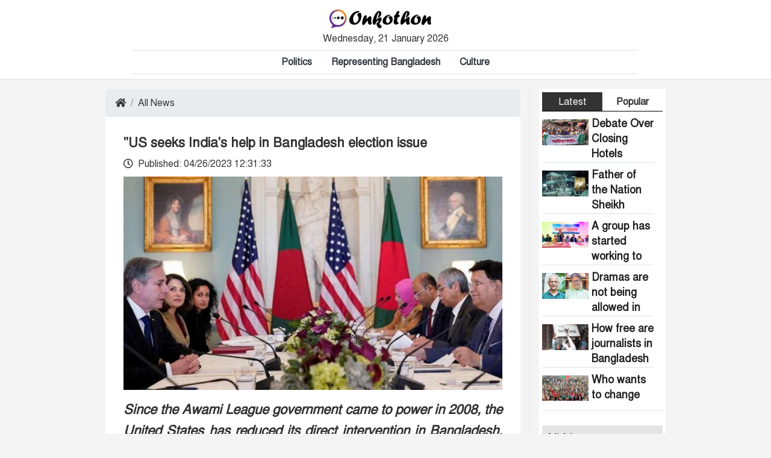

--- FILE ---
content_type: text/html; charset=utf-8
request_url: https://www.onukothon.com/article/all-news/21
body_size: 5433
content:

<!DOCTYPE html>
<html lang="en">
<head>
    <!-- Global site tag (gtag.js) - Google Analytics -->
<script async src="https://www.googletagmanager.com/gtag/js?id=G-D0Y2G7W18H"></script>
<script>
  window.dataLayer = window.dataLayer || [];
  function gtag(){dataLayer.push(arguments);}
  gtag('js', new Date());

  gtag('config', 'G-D0Y2G7W18H');
</script>
    <meta charset="utf-8" />
<meta name="viewport" content="width=device-width, initial-scale=1.0" />
<title>"US seeks India's help in Bangladesh election issue - Onukothon</title>
<meta name="keywords" content="Politics, politics, Representing Bangladesh, representing-bangladesh" />
<meta name="description" content="Since the Awami League government came to power in 2008, the United States has reduced its direct intervention in Bangladesh. The United States viewed Banglades" />
<meta name="author" content="Onukothon" />
<link rel="canonical" href="https://www.onukothon.com/article/all-news/21" />
<meta name="robots" content="index, follow" />
<meta name="googlebot" content="index, follow" />
<meta name="googlebot-news" content="index, follow" />
<!-- Open Graph protocol -->
<meta property="og:locale" content="en_US" />
<meta property="og:site_name" content="Onukothon" />
<meta property="og:type" content="article" />
<meta property="og:title" content=""US seeks India's help in Bangladesh election issue" />
<meta property="og:description" content="Since the Awami League government came to power in 2008, the United States has reduced its direct intervention in Bangladesh. The United States viewed Banglades" />
<meta property="og:url" content="https://www.onukothon.com/article/all-news/21" />
<meta property="og:image" content="https://www.onukothon.com/Uploads/Images/News/2023/4/Social/Image-21-20230426063439.jpeg" />
<meta property="og:image:width" content="720" />
<meta property="og:image:height" content="376" />
<!-- Twitter protocol -->
<meta name="twitter:card" content="summary_large_image" />
<meta name="twitter:site" content="@BangladesherKo1" />
<meta name="twitter:creator" content="@BangladesherKo1" />
<meta name="twitter:title" content=""US seeks India's help in Bangladesh election issue" />
<meta name="twitter:description" content="Since the Awami League government came to power in 2008, the United States has reduced its direct intervention in Bangladesh. The United States viewed Banglades" />
<meta name="twitter:url" content="https://www.onukothon.com/article/all-news/21" />
<meta name="twitter:image" content="https://www.onukothon.com/Uploads/Images/News/2023/4/Image-21-20230426063439.jpeg" />
<!-- Call App Mode on ios devices -->
<meta name="apple-mobile-web-app-capable" content="yes" />
<!-- Remove Tap Highlight on Windows Phone IE -->
<meta name="msapplication-tap-highlight" content="no" />
<!-- Place favicon.ico in the root directory -->
<link rel="apple-touch-icon" sizes="180x180" href="/Images/Favicon/apple-touch-icon.png" />
<link rel="icon" type="image/png" sizes="32x32" href="/Images/Favicon/favicon-32x32.png" />
<link rel="mask-icon" href="/Images/Favicon/favicon.svg" color="#5bbad5" />
<!-- base css -->
<link rel="stylesheet" href="/css/softfair.css" />
    
</head>
<body>
    <header class="fixed-top position-sticky">
        <nav class="navbar navbar-expand-lg navbar-light bg-white border-bottom box-shadow mb-3">
    <button class="navbar-toggler" type="button" data-toggle="collapse" data-target=".navbar-collapse" aria-controls="navbarSupportedContent" aria-expanded="false" aria-label="Toggle navigation">
        <span class="navbar-toggler-icon"></span>
    </button>
    <div class="container d-flex justify-content-center">
        <div class="row">
            <div class="col-12 d-flex justify-content-center">
                <a class="navbar-brand" href="/"><img src="/Images/Logo/logo.png" alt="Logo" /></a>
            </div>
            <div class="col-12 d-flex justify-content-center">
                <label>Wednesday, 21 January 2026</label>
            </div>
            <div class="col-12 d-flex justify-content-center">
                <div class="collapse navbar-collapse border-top border-bottom" id="navbarSupportedContent">
                    <ul class="navbar-nav align-items-center mx-auto">
                        <li class="nav-item">
                            <a class="nav-link mx-2 text-dark font-weight-bold" href="/category/politics">Politics</a>
                        </li>
                        <li class="nav-item">
                            <a class="nav-link mx-2 text-dark font-weight-bold" href="/category/representing-bangladesh">Representing Bangladesh</a>
                        </li>
                        <li class="nav-item">
                            <a class="nav-link mx-2 text-dark font-weight-bold" href="/category/culture">Culture</a>
                        </li>
                    </ul>
                </div>
            </div>
        </div>
    </div>
</nav>
    </header>
    <div class="container">
        <main role="main" class="pb-3">
            

<div class="row">
    <div class="col-lg-9 col-md-12 col-sm-12 border-right">
        <div class="bg-white">
            <ol class="breadcrumb">
                <li class="breadcrumb-item"><a href="/" class="text-dark"><i class="fas fa-home"></i></a></li>
                <li class="breadcrumb-item"><a href="/category/all-news" class="text-dark" style="text-decoration: none">All News</a></li>
            </ol>
            <div class="article">

                <h1>&quot;US seeks India&#x27;s help in Bangladesh election issue</h1>
                <div class="article-date">
                    <i class="far fa-clock"></i>&nbsp; <span>Published: 04/26/2023 12:31:33</span>
                </div>
                <div class="image-body">
<img class="zoom" src="/Uploads/Images/News/2023/4/Image-21-20230426063439.jpeg" title="&quot;US seeks India&#x27;s help in Bangladesh election issue" />                </div>
                <div class="bg-dark article-img-caption"></div>
                <div class="article-summery"><p>Since the Awami League government came to power in 2008, the United States has reduced its direct intervention in Bangladesh. The United States viewed Bangladesh from the point of view of India, the ally of the United States in the region, and often took cues from India on matters related to Bangladesh.</p></div>
                <div class="article-description"><p>However, since Joe Biden came to power in 2021, the United States has adopted a more independent approach. It has started taking its own decisions regarding Bangladesh and has decided to negotiate directly with the country, which has caused some discomfort in India.</p><p>Meanwhile, both India and the United States have become concerned about China's growing influence in Bangladesh. Given the country's strategic location and economic importance, a pro-China stance by Bangladesh would be problematic for both India and the United States.</p><p>As a result, the US administration has started to closely monitor the elections and human rights situation in Bangladesh. However, some analysts believe that Bangladesh does not appreciate this level of interference, and is developing closer relations with Iran, Turkey, and China as a countermeasure.</p><p>According to US experts, India has historically had good relations with the ruling Awami League party in Bangladesh. India sees Awami League as a key ally in combating separatism in the region. Therefore, India has been supporting Awami League under all circumstances.</p><p>However, in the current political climate, opposition parties in Bangladesh are gaining momentum in their efforts to challenge the ruling party. This has caused concern for India, as it fears that a weakened Awami League government could lead to a shift towards China.</p><p>In response, the United States has reached out to India for support. However, analysts predict that India will not exert undue influence on the issue of Bangladesh elections, as it does not want to give the United States an opportunity to exert any unethical influence. Furthermore, the United States is not interested in bypassing India to counter China's influence in the region."</p></div>
                <div class="article-tag">
                    Tags:
                </div>
            </div>
            <div class="article-share row">
                <div class="col-md-6 col-sm-12 pt-2">
                    <p>Share This Article</p>
                </div>
                <div class="col-md-6 col-sm-12 text-md-right align-self-center">
                    <a href="https://facebook.com/sharer/sharer.php?u=https://www.onukothon.com/article/all-news/21" target="_blank" style="color: #3b5998"><i class="fab fa-facebook fa-2x"></i></a>
                    <a href="https://twitter.com/intent/tweet?url=https://www.onukothon.com/article/all-news/21" target="_blank" style="color: #55acee"><i class="fab fa-twitter fa-2x"></i></a>
                    <a href="https://instagram.com/?url=https://www.onukothon.com/article/all-news/21" target="_blank" style="color: #ac2bac"><i class="fab fa-instagram fa-2x"></i></a>
                    <a href="https://linkedin.com/shareArticle?url=https://www.onukothon.com/article/all-news/21" target="_blank" style="color: #0082ca"><i class="fab fa-linkedin fa-2x"></i></a>
                </div>
            </div>
            <div>
                <div id="fb-root"></div>
                <script async defer crossorigin="anonymous" src="https://connect.facebook.net/en_US/sdk.js#xfbml=1&version=v12.0&appId=799661710102203&autoLogAppEvents=1" nonce="FvMTrGWt"></script>
                <div class="fb-comments" data-href="https://www.onukothon.com/article/all-news/21" data-width="100%" data-numposts="5"></div>
            </div>
        </div>
    </div>
    <div class="col-lg-3 col-md-12 col-sm-12">
        <div class="post-content bg-white">
            <div class="post-type-3">
                <!-- Nav tabs -->
                <ul class="nav nav-tabs" role="tablist">
                    <li class="nav-item">
                        <a class="nav-link active" data-toggle="tab" href="#tabs-1" role="tab">Latest</a>
                    </li>
                    <li class="nav-item">
                        <a class="nav-link" data-toggle="tab" href="#tabs-2" role="tab">Popular</a>
                    </li>
                </ul>
                <!-- Tab panes -->
                <div class="tab-content">
                    <div id="tabs-1" class="container tab-pane active" role="tabpanel">
                            <div class="post-type-2 post-border-bottom">
                                <a href="/article/all-news/64">
                                    <div class="row">
                                        <div class="col-4">
                                            <div class="image-body">
                                                <img class="zoom" src="/Uploads/Images/News/2025/3/Image-64-20250303100959.jpeg" title="Debate Over Closing Hotels During Ramadan: Communal Pressure Growing in Bangladesh" />
                                            </div>
                                        </div>
                                        <div class="col-8">
                                            <h3 class="post-title title-size-sm">Debate Over Closing Hotels During Ramadan: Communal Pressure Growing in Bangladesh</h3>
                                        </div>
                                    </div>
                                </a>
                            </div>
                            <div class="post-type-2 post-border-bottom">
                                <a href="/article/all-news/63">
                                    <div class="row">
                                        <div class="col-4">
                                            <div class="image-body">
                                                <img class="zoom" src="/Uploads/Images/News/2025/2/Image-63-20250205180221.jpeg" title="Father of the Nation Sheikh Mujib&#x27;s Dhanmondi 32 house vandalized and set on fire." />
                                            </div>
                                        </div>
                                        <div class="col-8">
                                            <h3 class="post-title title-size-sm">Father of the Nation Sheikh Mujib&#x27;s Dhanmondi 32 house vandalized and set on fire.</h3>
                                        </div>
                                    </div>
                                </a>
                            </div>
                            <div class="post-type-2 post-border-bottom">
                                <a href="/article/all-news/62">
                                    <div class="row">
                                        <div class="col-4">
                                            <div class="image-body">
                                                <img class="zoom" src="/Uploads/Images/News/2024/12/Image-62-20241230055128.jpeg" title="A group has started working to suppress obscenity in Bangladesh" />
                                            </div>
                                        </div>
                                        <div class="col-8">
                                            <h3 class="post-title title-size-sm">A group has started working to suppress obscenity in Bangladesh</h3>
                                        </div>
                                    </div>
                                </a>
                            </div>
                            <div class="post-type-2 post-border-bottom">
                                <a href="/article/all-news/61">
                                    <div class="row">
                                        <div class="col-4">
                                            <div class="image-body">
                                                <img class="zoom" src="/Uploads/Images/News/2024/11/Image-61-20241128081156.jpeg" title="Dramas are not being allowed in Shilpakala." />
                                            </div>
                                        </div>
                                        <div class="col-8">
                                            <h3 class="post-title title-size-sm">Dramas are not being allowed in Shilpakala.</h3>
                                        </div>
                                    </div>
                                </a>
                            </div>
                            <div class="post-type-2 post-border-bottom">
                                <a href="/article/all-news/60">
                                    <div class="row">
                                        <div class="col-4">
                                            <div class="image-body">
                                                <img class="zoom" src="/Uploads/Images/News/2024/11/Image-60-20241126055951.jpeg" title="How free are journalists in Bangladesh now?" />
                                            </div>
                                        </div>
                                        <div class="col-8">
                                            <h3 class="post-title title-size-sm">How free are journalists in Bangladesh now?</h3>
                                        </div>
                                    </div>
                                </a>
                            </div>
                            <div class="post-type-2 post-border-bottom">
                                <a href="/article/all-news/59">
                                    <div class="row">
                                        <div class="col-4">
                                            <div class="image-body">
                                                <img class="zoom" src="/Uploads/Images/News/2024/9/Image-59-20240911102449.jpeg" title="Who wants to change the national anthem of Bangladesh?" />
                                            </div>
                                        </div>
                                        <div class="col-8">
                                            <h3 class="post-title title-size-sm">Who wants to change the national anthem of Bangladesh?</h3>
                                        </div>
                                    </div>
                                </a>
                            </div>
                            <div class="post-type-2 post-border-bottom">
                                <a href="/article/all-news/58">
                                    <div class="row">
                                        <div class="col-4">
                                            <div class="image-body">
                                                <img class="zoom" src="/Uploads/Images/News/2024/9/Image-58-20240911092533.jpeg" title="Awami minded people will be suppressed within a month: Adviser Asif Mahmud" />
                                            </div>
                                        </div>
                                        <div class="col-8">
                                            <h3 class="post-title title-size-sm">Awami minded people will be suppressed within a month: Adviser Asif Mahmud</h3>
                                        </div>
                                    </div>
                                </a>
                            </div>
                            <div class="post-type-2 post-border-bottom">
                                <a href="/article/all-news/57">
                                    <div class="row">
                                        <div class="col-4">
                                            <div class="image-body">
                                                <img class="zoom" src="/Uploads/Images/News/2024/6/Image-57-20240611140642.jpeg" title="Indian product boycott movement in Bangladesh funded by Pakistani intelligence agencies!" />
                                            </div>
                                        </div>
                                        <div class="col-8">
                                            <h3 class="post-title title-size-sm">Indian product boycott movement in Bangladesh funded by Pakistani intelligence agencies!</h3>
                                        </div>
                                    </div>
                                </a>
                            </div>
                            <div class="post-type-2 post-border-bottom">
                                <a href="/article/all-news/56">
                                    <div class="row">
                                        <div class="col-4">
                                            <div class="image-body">
                                                <img class="zoom" src="/Uploads/Images/News/2024/6/Image-56-20240611135441.jpeg" title="464 upazilas in the country are now free from homelessness!" />
                                            </div>
                                        </div>
                                        <div class="col-8">
                                            <h3 class="post-title title-size-sm">464 upazilas in the country are now free from homelessness!</h3>
                                        </div>
                                    </div>
                                </a>
                            </div>
                            <div class="post-type-2 post-border-bottom">
                                <a href="/article/all-news/55">
                                    <div class="row">
                                        <div class="col-4">
                                            <div class="image-body">
                                                <img class="zoom" src="/Uploads/Images/News/2024/5/Image-55-20240504143117.jpeg" title="How many steps did the United States fall in the democracy index?" />
                                            </div>
                                        </div>
                                        <div class="col-8">
                                            <h3 class="post-title title-size-sm">How many steps did the United States fall in the democracy index?</h3>
                                        </div>
                                    </div>
                                </a>
                            </div>
                    </div>
                    <div id="tabs-2" class="container tab-pane fade" role="tabpanel">
                    </div>
                </div>
            </div>
            <hr />
            <div class="pt-2">
                <div class="category-2">
                    <a href="/category/all-news"><h3><span>All News</span></h3></a>
                </div>
                    <div class="post-type-2 post-border-bottom">
                        <a href="/article/all-news/60">
                            <div class="row">
                                <div class="col-4">
                                    <div class="image-body">
                                        <img class="zoom" src="/Uploads/Images/News/2024/11/Image-60-20241126055951.jpeg" title="How free are journalists in Bangladesh now?" />
                                    </div>
                                </div>
                                <div class="col-8">
                                    <h3 class="post-title title-size-sm">How free are journalists in Bangladesh now?</h3>
                                </div>
                            </div>
                        </a>
                    </div>
                    <div class="post-type-2 post-border-bottom">
                        <a href="/article/all-news/59">
                            <div class="row">
                                <div class="col-4">
                                    <div class="image-body">
                                        <img class="zoom" src="/Uploads/Images/News/2024/9/Image-59-20240911102449.jpeg" title="Who wants to change the national anthem of Bangladesh?" />
                                    </div>
                                </div>
                                <div class="col-8">
                                    <h3 class="post-title title-size-sm">Who wants to change the national anthem of Bangladesh?</h3>
                                </div>
                            </div>
                        </a>
                    </div>
                    <div class="post-type-2 post-border-bottom">
                        <a href="/article/all-news/58">
                            <div class="row">
                                <div class="col-4">
                                    <div class="image-body">
                                        <img class="zoom" src="/Uploads/Images/News/2024/9/Image-58-20240911092533.jpeg" title="Awami minded people will be suppressed within a month: Adviser Asif Mahmud" />
                                    </div>
                                </div>
                                <div class="col-8">
                                    <h3 class="post-title title-size-sm">Awami minded people will be suppressed within a month: Adviser Asif Mahmud</h3>
                                </div>
                            </div>
                        </a>
                    </div>
                    <div class="post-type-2 post-border-bottom">
                        <a href="/article/all-news/57">
                            <div class="row">
                                <div class="col-4">
                                    <div class="image-body">
                                        <img class="zoom" src="/Uploads/Images/News/2024/6/Image-57-20240611140642.jpeg" title="Indian product boycott movement in Bangladesh funded by Pakistani intelligence agencies!" />
                                    </div>
                                </div>
                                <div class="col-8">
                                    <h3 class="post-title title-size-sm">Indian product boycott movement in Bangladesh funded by Pakistani intelligence agencies!</h3>
                                </div>
                            </div>
                        </a>
                    </div>
                    <div class="post-type-2 post-border-bottom">
                        <a href="/article/all-news/56">
                            <div class="row">
                                <div class="col-4">
                                    <div class="image-body">
                                        <img class="zoom" src="/Uploads/Images/News/2024/6/Image-56-20240611135441.jpeg" title="464 upazilas in the country are now free from homelessness!" />
                                    </div>
                                </div>
                                <div class="col-8">
                                    <h3 class="post-title title-size-sm">464 upazilas in the country are now free from homelessness!</h3>
                                </div>
                            </div>
                        </a>
                    </div>
                    <div class="post-type-2 post-border-bottom">
                        <a href="/article/all-news/55">
                            <div class="row">
                                <div class="col-4">
                                    <div class="image-body">
                                        <img class="zoom" src="/Uploads/Images/News/2024/5/Image-55-20240504143117.jpeg" title="How many steps did the United States fall in the democracy index?" />
                                    </div>
                                </div>
                                <div class="col-8">
                                    <h3 class="post-title title-size-sm">How many steps did the United States fall in the democracy index?</h3>
                                </div>
                            </div>
                        </a>
                    </div>
                    <div class="post-type-2 post-border-bottom">
                        <a href="/article/all-news/54">
                            <div class="row">
                                <div class="col-4">
                                    <div class="image-body">
                                        <img class="zoom" src="/Uploads/Images/News/2024/4/Image-54-20240405063059.jpeg" title="Who are the separatist Kuki-Chin of Bangladesh?" />
                                    </div>
                                </div>
                                <div class="col-8">
                                    <h3 class="post-title title-size-sm">Who are the separatist Kuki-Chin of Bangladesh?</h3>
                                </div>
                            </div>
                        </a>
                    </div>
                    <div class="post-type-2 post-border-bottom">
                        <a href="/article/all-news/53">
                            <div class="row">
                                <div class="col-4">
                                    <div class="image-body">
                                        <img class="zoom" src="/Uploads/Images/News/2024/3/Image-53-20240320171840.jpeg" title="Awami League was baited to form the King&#x27;s Party!" />
                                    </div>
                                </div>
                                <div class="col-8">
                                    <h3 class="post-title title-size-sm">Awami League was baited to form the King&#x27;s Party!</h3>
                                </div>
                            </div>
                        </a>
                    </div>
                    <div class="post-type-2 post-border-bottom">
                        <a href="/article/all-news/50">
                            <div class="row">
                                <div class="col-4">
                                    <div class="image-body">
                                        <img class="zoom" src="/Uploads/Images/News/2024/3/Image-50-20240312141455.jpeg" title="The upcoming Bengali film will feature a new heroine stepping into the spotlight" />
                                    </div>
                                </div>
                                <div class="col-8">
                                    <h3 class="post-title title-size-sm">The upcoming Bengali film will feature a new heroine stepping into the spotlight</h3>
                                </div>
                            </div>
                        </a>
                    </div>
                    <div class="post-type-2 post-border-bottom">
                        <a href="/article/all-news/48">
                            <div class="row">
                                <div class="col-4">
                                    <div class="image-body">
                                        <img class="zoom" src="/Uploads/Images/News/2024/3/Image-48-20240307101256.jpeg" title="Why name only one party in the list of liars?" />
                                    </div>
                                </div>
                                <div class="col-8">
                                    <h3 class="post-title title-size-sm">Why name only one party in the list of liars?</h3>
                                </div>
                            </div>
                        </a>
                    </div>
                    <div class="post-type-2 post-border-bottom">
                        <a href="/article/all-news/47">
                            <div class="row">
                                <div class="col-4">
                                    <div class="image-body">
                                        <img class="zoom" src="/Uploads/Images/News/2024/2/Image-47-20240229191759.jpeg" title=" Bangladesh has never failed to repay World Bank loans" />
                                    </div>
                                </div>
                                <div class="col-8">
                                    <h3 class="post-title title-size-sm"> Bangladesh has never failed to repay World Bank loans</h3>
                                </div>
                            </div>
                        </a>
                    </div>
                    <div class="post-type-2 post-border-bottom">
                        <a href="/article/all-news/44">
                            <div class="row">
                                <div class="col-4">
                                    <div class="image-body">
                                        <img class="zoom" src="/Uploads/Images/News/2024/2/Image-44-20240221192711.jpeg" title="Fundamentalism Through the Ages" />
                                    </div>
                                </div>
                                <div class="col-8">
                                    <h3 class="post-title title-size-sm">Fundamentalism Through the Ages</h3>
                                </div>
                            </div>
                        </a>
                    </div>
                    <div class="post-type-2 post-border-bottom">
                        <a href="/article/all-news/43">
                            <div class="row">
                                <div class="col-4">
                                    <div class="image-body">
                                        <img class="zoom" src="/Uploads/Images/News/2024/2/Image-43-20240221134844.jpeg" title=" The letter that was given to the intellectuals before the assassination in 1971" />
                                    </div>
                                </div>
                                <div class="col-8">
                                    <h3 class="post-title title-size-sm"> The letter that was given to the intellectuals before the assassination in 1971</h3>
                                </div>
                            </div>
                        </a>
                    </div>
                    <div class="post-type-2 post-border-bottom">
                        <a href="/article/all-news/42">
                            <div class="row">
                                <div class="col-4">
                                    <div class="image-body">
                                        <img class="zoom" src="/Uploads/Images/News/2024/2/Image-42-20240220220344.jpeg" title=" Bold attire worn by heroines is becoming increasingly common in Bangladesh" />
                                    </div>
                                </div>
                                <div class="col-8">
                                    <h3 class="post-title title-size-sm"> Bold attire worn by heroines is becoming increasingly common in Bangladesh</h3>
                                </div>
                            </div>
                        </a>
                    </div>
                    <div class="post-type-2 post-border-bottom">
                        <a href="/article/all-news/41">
                            <div class="row">
                                <div class="col-4">
                                    <div class="image-body">
                                        <img class="zoom" src="/Uploads/Images/News/2024/2/Image-41-20240220210443.jpeg" title="Today Bangladesh celebrating international Mother Language Day" />
                                    </div>
                                </div>
                                <div class="col-8">
                                    <h3 class="post-title title-size-sm">Today Bangladesh celebrating international Mother Language Day</h3>
                                </div>
                            </div>
                        </a>
                    </div>
            </div>
        </div>
    </div>
</div>
<hr />
<div class="bg-white">
    <div class="category-2">
        <a href="/category/all-news"><h3 class="pl-2"><span>Read more</span></h3></a>
    </div>
    <div class="post-content">
        <div class="row">
                <div class="col-lg-3 col-md-6 col-sm-6 post-border-right">
                    <a href="/article/all-news/64">
                        <div class="image-body">
                            <img class="zoom" src="/Uploads/Images/News/2025/3/Image-64-20250303100959.jpeg" title="Debate Over Closing Hotels During Ramadan: Communal Pressure Growing in Bangladesh" />
                        </div>
                        <div class="post-type-1">
                            <h2 class="post-title title-size-sm">Debate Over Closing Hotels During Ramadan: Communal Pressure Growing in Bangladesh</h2>
                        </div>
                    </a>
                </div>
                <div class="col-lg-3 col-md-6 col-sm-6 post-border-right">
                    <a href="/article/all-news/63">
                        <div class="image-body">
                            <img class="zoom" src="/Uploads/Images/News/2025/2/Image-63-20250205180221.jpeg" title="Father of the Nation Sheikh Mujib&#x27;s Dhanmondi 32 house vandalized and set on fire." />
                        </div>
                        <div class="post-type-1">
                            <h2 class="post-title title-size-sm">Father of the Nation Sheikh Mujib&#x27;s Dhanmondi 32 house vandalized and set on fire.</h2>
                        </div>
                    </a>
                </div>
                <div class="col-lg-3 col-md-6 col-sm-6 post-border-right">
                    <a href="/article/all-news/62">
                        <div class="image-body">
                            <img class="zoom" src="/Uploads/Images/News/2024/12/Image-62-20241230055128.jpeg" title="A group has started working to suppress obscenity in Bangladesh" />
                        </div>
                        <div class="post-type-1">
                            <h2 class="post-title title-size-sm">A group has started working to suppress obscenity in Bangladesh</h2>
                        </div>
                    </a>
                </div>
                <div class="col-lg-3 col-md-6 col-sm-6 post-border-right">
                    <a href="/article/all-news/61">
                        <div class="image-body">
                            <img class="zoom" src="/Uploads/Images/News/2024/11/Image-61-20241128081156.jpeg" title="Dramas are not being allowed in Shilpakala." />
                        </div>
                        <div class="post-type-1">
                            <h2 class="post-title title-size-sm">Dramas are not being allowed in Shilpakala.</h2>
                        </div>
                    </a>
                </div>
        </div>
    </div>
</div>
        </main>
    </div>
    <footer class="footer border-top">
    <div class="container">
        <div class="row">
            <div class="col-md-12 d-flex">
                <div class="mr-auto p-3">
                    <a href="/"><img src="/Images/Logo/logo.png" alt="Logo" /></a>
                </div>
                <div class="p-3 social-icons">
                    <a target="_blank"><i class="fab fa-facebook"></i></a>
                    <a target="_blank"><i class="fab fa-twitter"></i></a>
                    <a target="_blank"><i class="fab fa-instagram"></i></a>
                    <a target="_blank"><i class="fab fa-linkedin"></i></a>
                    <a target="_blank"><i class="fab fa-youtube"></i></a>
                </div>
            </div>
        </div>
        <hr />
        <div class="d-none d-sm-block">
            <div class="row">
                <div class="col-3">
                    <ul class="navbar-nav text-center" style="border-right: 1px solid rgba(0,0,0,.1)">
                        <li class="nav-item">
                            <a class="nav-link text-dark font-weight-bold" href="/">Home</a>
                        </li>
                    </ul>
                </div>
                <div class="col-3">
                    <ul class="navbar-nav text-center" style="border-right: 1px solid rgba(0,0,0,.1)">
                        <li class="nav-item">
                            <a class="nav-link text-dark font-weight-bold" href="/category/representing-bangladesh">Representing Bangladesh</a>
                        </li>
                    </ul>
                </div>
                <div class="col-3">
                    <ul class="navbar-nav text-center" style="border-right: 1px solid rgba(0,0,0,.1)">
                        <li class="nav-item">
                            <a class="nav-link text-dark font-weight-bold" href="/category/politics">Politics</a>
                        </li>
                    </ul>
                </div>
                <div class="col-3">
                    <ul class="navbar-nav text-center">
                        <li class="nav-item">
                            <a class="nav-link text-dark font-weight-bold" href="/category/culture">Culture</a>
                        </li>
                    </ul>
                </div>
            </div>
        </div>
        <hr />
        <div class="row" style="margin-bottom: 10px;">
            <div class="col-md-6 col-sm-12">
                <b>Editor: Saif Nasir</b>
                <br />Address: 
                <br />Phone: 
                <br />Email: 
            </div>
            <div class="col-md-6 col-sm-12 d-none d-sm-block text-right align-self-center">
                <a href="/privacy" class="text-dark font-weight-bold p-3">Privacy Policy</a>
                <a href="/terms" class="text-dark font-weight-bold">Tearms and Condition</a>
                <a href="/about" class="text-dark font-weight-bold p-3">About Us</a>
                <a href="/contact" class="text-dark font-weight-bold p-3">Contact</a>
            </div>
        </div>
    </div>
    <div class="end-credit">
        <div class="container">
            This Website Designed and Developed by <b><a href="#">Softfair (Pvt.) Ltd.</a></b>

            Copyright © 2026 <a href="/"><b>Onukothon</b></a> |
            All <a href="/privacy"><b>rights</b></a> reserved by <a href="/"><b>Onukothon.</b></a>
        </div>
    </div>
</footer>

    <script src="/js/softfair.min.js?v=eerq9xSxgMXg2zoeAbzFb5kl3HWG2euD-pSiLcK9v1E"></script>
    
<script defer src="https://static.cloudflareinsights.com/beacon.min.js/vcd15cbe7772f49c399c6a5babf22c1241717689176015" integrity="sha512-ZpsOmlRQV6y907TI0dKBHq9Md29nnaEIPlkf84rnaERnq6zvWvPUqr2ft8M1aS28oN72PdrCzSjY4U6VaAw1EQ==" data-cf-beacon='{"version":"2024.11.0","token":"f6229ca5591b4c9eabe280db57de2492","r":1,"server_timing":{"name":{"cfCacheStatus":true,"cfEdge":true,"cfExtPri":true,"cfL4":true,"cfOrigin":true,"cfSpeedBrain":true},"location_startswith":null}}' crossorigin="anonymous"></script>
</body>
</html>


--- FILE ---
content_type: text/css
request_url: https://www.onukothon.com/css/icons/crypto-icons/cryptocoins.css
body_size: 3066
content:
/*! Cryptocoins - cryptocurrency icon font | https://github.com/allienworks/cryptocoins */

@font-face {
    font-family: "cryptocoins";
    src: url('cryptocoins.woff2') format('woff2'),
    url('cryptocoins.woff') format('woff'),
    url('cryptocoins.ttf') format('truetype');
}


/* .cc:before { */

.cc::before {
    font-family: "cryptocoins";
    -webkit-font-smoothing: antialiased;
    -moz-osx-font-smoothing: grayscale;
    font-style: normal;
    font-variant: normal;
    font-weight: normal;
    /* speak: none; only necessary if not using the private unicode range (firstGlyph option) */
    text-decoration: none;
    text-transform: none;
}

.ADA {
    color: #3CC8C8;
}

.ADC {
    color: #3CB0E5;
}

.AEON {
    color: #164450;
}

.AMP {
    color: #048DD2;
}

.ANC {
    color: #000;
}

.ARCH {
    color: #002652;
}

.ARDR {
    color: #1162a1;
}

.ARK {
    color: #F70000;
}

.AUR {
    color: #136c5e;
}

.BANX {
    color: #225BA6;
}

.BAT {
    color: #9e1f63;
}

.BAY {
    color: #584ba1;
}

.BC {
    color: #202121;
}

.BCN {
    color: #964F51;
}

.BFT {
    color: #4fc3f7;
}

.BRK {
    color: #194fa0;
}

.BRX {
    color: #a8c300;
}

.BSD {
    color: #1186E7;
}

.BTA {
    color: #210094;
}

.BTC,
.BCH {
    color: #F7931A;
}

.BTCD {
    color: #2A72DC;
}

.BTM {
    color: #9FA8B4;
}

.BTS {
    color: #03A9E0;
}

.CLAM {
    color: #D6AB31;
}

.CLOAK {
    color: #DF3F1E;
}

.DAO {
    color: #FF3B3B;
}

.DASH {
    color: #1c75bc;
}

.DCR {
    color: #3b7cfb;
}

.DCT {
    color: #008770;
}

.DGB {
    color: #0066cc;
}

.DGD,
.DGX {
    color: #D8A24A;
}

.DMD {
    color: #5497b2;
}

.DOGE {
    color: #BA9F33;
}

.EMC {
    color: #674c8c;
}

.EOS {
    color: #19191A;
}

.ERC {
    color: #101E84;
}

.ETC {
    color: #669073;
}

.ETH {
    color: #282828;
}

.FC2 {
    color: #040405;
}

.FCT {
    color: #2175BB;
}

.FLO {
    color: #1358C8;
}

.FRK {
    color: #0633cd;
}

.FTC {
    color: #679EF1;
}

.GAME {
    color: #ed1b24;
}

.GBYTE {
    color: #2C3E50;
}

.GDC {
    color: #E9A226;
}

.GEMZ {
    color: #e86060;
}

.GLD {
    color: #E8BE24;
}

.GNO {
    color: #00A6C4;
}

.GNT {
    color: #00d6e3;
}

.GOLOS {
    color: #2670B7;
}

.GRC {
    color: #88A13C;
}

.GRS {
    color: #648FA0;
}

.HEAT {
    color: #ff5606;
}

.ICN {
    color: #4c6f8c;
}

.IFC {
    color: #ed272d;
}

.INCNT {
    color: #f2932f;
}

.IOC {
    color: #2fa3de;
}

.IOTA {
    color: #FFFFFF;
}

.JBS {
    color: #1A8BCD;
}

.KMD {
    color: #326464;
}

.KOBO {
    color: #80C342;
}

.KORE {
    color: #DF4124;
}

.LBC {
    color: #015C47;
}

.LDOGE {
    color: #ffcc00;
}

.LISK {
    color: #1A6896;
}

.LTC {
    color: #838383;
}

.MAID {
    color: #5492D6;
}

.MCO {
    color: #0D3459;
}

.MINT {
    color: #006835;
}

.MONA {
    color: #a99364;
}

.MRC {
    color: #4279bd;
}

.MSC {
    color: #1D4983;
}

.MTR {
    color: #b92429;
}

.MUE {
    color: #f5a10e;
}

.NBT {
    color: #FFC93D;
}

.NEO {
    color: #58BF00;
}

.NEOS {
    color: #1d1d1b;
}

.NEU {
    color: #2983c0;
}

.NLG {
    color: #003E7E;
}

.NMC {
    color: #6787B7;
}

.NOTE {
    color: #42daff;
}

.NVC {
    color: #ecab41;
}

.NXT {
    color: #008FBB;
}

.OK {
    color: #0165A4;
}

.OMG {
    color: #1A53F0;
}

.OMNI {
    color: #18347E;
}

.OPAL {
    color: #7193AA;
}

.PART {
    color: #05D5A3;
}

.PIGGY {
    color: #F27A7A;
}

.PINK {
    color: #ED31CA;
}

.PIVX {
    color: #3b2f4d;
}

.POT {
    color: #105B2F;
}

.PPC {
    color: #3FA30C;
}

.QRK {
    color: #22AABF;
}

.QTUM {
    color: #359BCE;
}

.RADS {
    color: #924cea;
}

.RBIES {
    color: #C62436;
}

.RBT {
    color: #0d4982;
}

.RBY {
    color: #D31F26;
}

.RDD {
    color: #ED1C24;
}

.REP {
    color: #40a2cb;
}

.RISE {
    color: #43CEA2;
}

.SALT {
    color: #373C43;
}

.SAR {
    color: #1B72B8;
}

.SCOT {
    color: #3498DB;
}

.SDC {
    color: #981D2D;
}

.SIA {
    color: #00CBA0;
}

.SJCX {
    color: #003366;
}

.SLG {
    color: #5A6875;
}

.SLS {
    color: #1EB549;
}

.SNRG {
    color: #160363;
}

.START {
    color: #01AEF0;
}

.STEEM {
    color: #1A5099;
}

.STR {
    color: #08B5E5;
}

.STRAT {
    color: #2398dd;
}

.SWIFT {
    color: #428BCA;
}

.SYNC {
    color: #008DD2;
}

.SYS {
    color: #0098DA;
}

.TRIG {
    color: #1fbff4;
}

.TX {
    color: #1F8BCC;
}

.UBQ {
    color: #00ec8d;
}

.UNITY {
    color: #ED8527;
}

.USDT {
    color: #2CA07A;
}

.VIOR {
    color: #1F52A4;
}

.VNL {
    color: #404249;
}

.VPN {
    color: #589700;
}

.VRC {
    color: #418bca;
}

.VTC {
    color: #1b5c2e;
}

.WAVES {
    color: #24aad6;
}

.XAI {
    color: #2ef99f;
}

.XBS {
    color: #d3261d;
}

.XCP {
    color: #EC1550;
}

.XEM {
    color: #41bf76;
}

.XMR {
    color: #FF6600;
}

.XPM {
    color: #e5b625;
}

.XRP {
    color: #346AA9;
}

.XTZ {
    color: #A6DF00;
}

.XVG {
    color: #42AFB2;
}

.XZC {
    color: #23B852;
}

.YBC {
    color: #D6C154;
}

.ZEC {
    color: #e5a93d;
}

.ZEIT {
    color: #ACACAC;
}


.cc.ADA-alt::before {
    content: "\E001";
}

.cc.ADA::before {
    content: "\E002";
}

.cc.ADC-alt::before {
    content: "\E003";
}

.cc.ADC::before {
    content: "\E004";
}

.cc.AEON-alt::before {
    content: "\E005";
}

.cc.AEON::before {
    content: "\E006";
}

.cc.AMP-alt::before {
    content: "\E007";
}

.cc.AMP::before {
    content: "\E008";
}

.cc.ANC-alt::before {
    content: "\E009";
}

.cc.ANC::before {
    content: "\E00A";
}

.cc.ARCH-alt::before {
    content: "\E00B";
}

.cc.ARCH::before {
    content: "\E00C";
}

.cc.ARDR-alt::before {
    content: "\E00D";
}

.cc.ARDR::before {
    content: "\E00E";
}

.cc.ARK-alt::before {
    content: "\E00F";
}

.cc.ARK::before {
    content: "\E010";
}

.cc.AUR-alt::before {
    content: "\E011";
}

.cc.AUR::before {
    content: "\E012";
}

.cc.BANX-alt::before {
    content: "\E013";
}

.cc.BANX::before {
    content: "\E014";
}

.cc.BAT-alt::before {
    content: "\E015";
}

.cc.BAT::before {
    content: "\E016";
}

.cc.BAY-alt::before {
    content: "\E017";
}

.cc.BAY::before {
    content: "\E018";
}

.cc.BC-alt::before {
    content: "\E019";
}

.cc.BC::before {
    content: "\E01A";
}

.cc.BCH-alt::before {
    content: "\E01B";
}

.cc.BCH::before {
    content: "\E01C";
}

.cc.BCN-alt::before {
    content: "\E01D";
}

.cc.BCN::before {
    content: "\E01E";
}

.cc.BFT-alt::before {
    content: "\E01F";
}

.cc.BFT::before {
    content: "\E020";
}

.cc.BRK-alt::before {
    content: "\E021";
}

.cc.BRK::before {
    content: "\E022";
}

.cc.BRX-alt::before {
    content: "\E023";
}

.cc.BRX::before {
    content: "\E024";
}

.cc.BSD-alt::before {
    content: "\E025";
}

.cc.BSD::before {
    content: "\E026";
}

.cc.BTA::before {
    content: "\E027";
}

.cc.BTC-alt::before {
    content: "\E028";
}

.cc.BTC::before {
    content: "\E029";
}

.cc.BTCD-alt::before {
    content: "\E02A";
}

.cc.BTCD::before {
    content: "\E02B";
}

.cc.BTM-alt::before {
    content: "\E02C";
}

.cc.BTM::before {
    content: "\E02D";
}

.cc.BTS-alt::before {
    content: "\E02E";
}

.cc.BTS::before {
    content: "\E02F";
}

.cc.CLAM-alt::before {
    content: "\E030";
}

.cc.CLAM::before {
    content: "\E031";
}

.cc.CLOAK-alt::before {
    content: "\E032";
}

.cc.CLOAK::before {
    content: "\E033";
}

.cc.DAO-alt::before {
    content: "\E034";
}

.cc.DAO::before {
    content: "\E035";
}

.cc.DASH-alt::before {
    content: "\E036";
}

.cc.DASH::before {
    content: "\E037";
}

.cc.DCR-alt::before {
    content: "\E038";
}

.cc.DCR::before {
    content: "\E039";
}

.cc.DCT-alt::before {
    content: "\E03A";
}

.cc.DCT::before {
    content: "\E03B";
}

.cc.DGB-alt::before {
    content: "\E03C";
}

.cc.DGB::before {
    content: "\E03D";
}

.cc.DGD::before {
    content: "\E03E";
}

.cc.DGX::before {
    content: "\E03F";
}

.cc.DMD-alt::before {
    content: "\E040";
}

.cc.DMD::before {
    content: "\E041";
}

.cc.DOGE-alt::before {
    content: "\E042";
}

.cc.DOGE::before {
    content: "\E043";
}

.cc.EMC-alt::before {
    content: "\E044";
}

.cc.EMC::before {
    content: "\E045";
}

.cc.EOS-alt::before {
    content: "\E046";
}

.cc.EOS::before {
    content: "\E047";
}

.cc.ERC-alt::before {
    content: "\E048";
}

.cc.ERC::before {
    content: "\E049";
}

.cc.ETC-alt::before {
    content: "\E04A";
}

.cc.ETC::before {
    content: "\E04B";
}

.cc.ETH-alt::before {
    content: "\E04C";
}

.cc.ETH::before {
    content: "\E04D";
}

.cc.FC2-alt::before {
    content: "\E04E";
}

.cc.FC2::before {
    content: "\E04F";
}

.cc.FCT-alt::before {
    content: "\E050";
}

.cc.FCT::before {
    content: "\E051";
}

.cc.FLO-alt::before {
    content: "\E052";
}

.cc.FLO::before {
    content: "\E053";
}

.cc.FRK-alt::before {
    content: "\E054";
}

.cc.FRK::before {
    content: "\E055";
}

.cc.FTC-alt::before {
    content: "\E056";
}

.cc.FTC::before {
    content: "\E057";
}

.cc.GAME-alt::before {
    content: "\E058";
}

.cc.GAME::before {
    content: "\E059";
}

.cc.GBYTE-alt::before {
    content: "\E05A";
}

.cc.GBYTE::before {
    content: "\E05B";
}

.cc.GDC-alt::before {
    content: "\E05C";
}

.cc.GDC::before {
    content: "\E05D";
}

.cc.GEMZ-alt::before {
    content: "\E05E";
}

.cc.GEMZ::before {
    content: "\E05F";
}

.cc.GLD-alt::before {
    content: "\E060";
}

.cc.GLD::before {
    content: "\E061";
}

.cc.GNO-alt::before {
    content: "\E062";
}

.cc.GNO::before {
    content: "\E063";
}

.cc.GNT-alt::before {
    content: "\E064";
}

.cc.GNT::before {
    content: "\E065";
}

.cc.GOLOS-alt::before {
    content: "\E066";
}

.cc.GOLOS::before {
    content: "\E067";
}

.cc.GRC-alt::before {
    content: "\E068";
}

.cc.GRC::before {
    content: "\E069";
}

.cc.GRS::before {
    content: "\E06A";
}

.cc.HEAT-alt::before {
    content: "\E06B";
}

.cc.HEAT::before {
    content: "\E06C";
}

.cc.ICN-alt::before {
    content: "\E06D";
}

.cc.ICN::before {
    content: "\E06E";
}

.cc.IFC-alt::before {
    content: "\E06F";
}

.cc.IFC::before {
    content: "\E070";
}

.cc.INCNT-alt::before {
    content: "\E071";
}

.cc.INCNT::before {
    content: "\E072";
}

.cc.IOC-alt::before {
    content: "\E073";
}

.cc.IOC::before {
    content: "\E074";
}

.cc.IOTA-alt::before {
    content: "\E075";
}

.cc.IOTA::before {
    content: "\E076";
}

.cc.JBS-alt::before {
    content: "\E077";
}

.cc.JBS::before {
    content: "\E078";
}

.cc.KMD-alt::before {
    content: "\E079";
}

.cc.KMD::before {
    content: "\E07A";
}

.cc.KOBO::before {
    content: "\E07B";
}

.cc.KORE-alt::before {
    content: "\E07C";
}

.cc.KORE::before {
    content: "\E07D";
}

.cc.LBC-alt::before {
    content: "\E07E";
}

.cc.LBC::before {
    content: "\E07F";
}

.cc.LDOGE-alt::before {
    content: "\E080";
}

.cc.LDOGE::before {
    content: "\E081";
}

.cc.LSK-alt::before {
    content: "\E082";
}

.cc.LSK::before {
    content: "\E083";
}

.cc.LTC-alt::before {
    content: "\E084";
}

.cc.LTC::before {
    content: "\E085";
}

.cc.MAID-alt::before {
    content: "\E086";
}

.cc.MAID::before {
    content: "\E087";
}

.cc.MCO-alt::before {
    content: "\E088";
}

.cc.MCO::before {
    content: "\E089";
}

.cc.MINT-alt::before {
    content: "\E08A";
}

.cc.MINT::before {
    content: "\E08B";
}

.cc.MONA-alt::before {
    content: "\E08C";
}

.cc.MONA::before {
    content: "\E08D";
}

.cc.MRC::before {
    content: "\E08E";
}

.cc.MSC-alt::before {
    content: "\E08F";
}

.cc.MSC::before {
    content: "\E090";
}

.cc.MTR-alt::before {
    content: "\E091";
}

.cc.MTR::before {
    content: "\E092";
}

.cc.MUE-alt::before {
    content: "\E093";
}

.cc.MUE::before {
    content: "\E094";
}

.cc.NBT::before {
    content: "\E095";
}

.cc.NEO-alt::before {
    content: "\E096";
}

.cc.NEO::before {
    content: "\E097";
}

.cc.NEOS-alt::before {
    content: "\E098";
}

.cc.NEOS::before {
    content: "\E099";
}

.cc.NEU-alt::before {
    content: "\E09A";
}

.cc.NEU::before {
    content: "\E09B";
}

.cc.NLG-alt::before {
    content: "\E09C";
}

.cc.NLG::before {
    content: "\E09D";
}

.cc.NMC-alt::before {
    content: "\E09E";
}

.cc.NMC::before {
    content: "\E09F";
}

.cc.NOTE-alt::before {
    content: "\E0A0";
}

.cc.NOTE::before {
    content: "\E0A1";
}

.cc.NVC-alt::before {
    content: "\E0A2";
}

.cc.NVC::before {
    content: "\E0A3";
}

.cc.NXT-alt::before {
    content: "\E0A4";
}

.cc.NXT::before {
    content: "\E0A5";
}

.cc.OK-alt::before {
    content: "\E0A6";
}

.cc.OK::before {
    content: "\E0A7";
}

.cc.OMG-alt::before {
    content: "\E0A8";
}

.cc.OMG::before {
    content: "\E0A9";
}

.cc.OMNI-alt::before {
    content: "\E0AA";
}

.cc.OMNI::before {
    content: "\E0AB";
}

.cc.OPAL-alt::before {
    content: "\E0AC";
}

.cc.OPAL::before {
    content: "\E0AD";
}

.cc.PART-alt::before {
    content: "\E0AE";
}

.cc.PART::before {
    content: "\E0AF";
}

.cc.PIGGY-alt::before {
    content: "\E0B0";
}

.cc.PIGGY::before {
    content: "\E0B1";
}

.cc.PINK-alt::before {
    content: "\E0B2";
}

.cc.PINK::before {
    content: "\E0B3";
}

.cc.PIVX-alt::before {
    content: "\E0B4";
}

.cc.PIVX::before {
    content: "\E0B5";
}

.cc.POT-alt::before {
    content: "\E0B6";
}

.cc.POT::before {
    content: "\E0B7";
}

.cc.PPC-alt::before {
    content: "\E0B8";
}

.cc.PPC::before {
    content: "\E0B9";
}

.cc.QRK-alt::before {
    content: "\E0BA";
}

.cc.QRK::before {
    content: "\E0BB";
}

.cc.QTUM-alt::before {
    content: "\E0BC";
}

.cc.QTUM::before {
    content: "\E0BD";
}

.cc.RADS-alt::before {
    content: "\E0BE";
}

.cc.RADS::before {
    content: "\E0BF";
}

.cc.RBIES-alt::before {
    content: "\E0C0";
}

.cc.RBIES::before {
    content: "\E0C1";
}

.cc.RBT-alt::before {
    content: "\E0C2";
}

.cc.RBT::before {
    content: "\E0C3";
}

.cc.RBY-alt::before {
    content: "\E0C4";
}

.cc.RBY::before {
    content: "\E0C5";
}

.cc.RDD-alt::before {
    content: "\E0C6";
}

.cc.RDD::before {
    content: "\E0C7";
}

.cc.REP-alt::before {
    content: "\E0C8";
}

.cc.REP::before {
    content: "\E0C9";
}

.cc.RISE-alt::before {
    content: "\E0CA";
}

.cc.RISE::before {
    content: "\E0CB";
}

.cc.SALT-alt::before {
    content: "\E0CC";
}

.cc.SALT::before {
    content: "\E0CD";
}

.cc.SAR-alt::before {
    content: "\E0CE";
}

.cc.SAR::before {
    content: "\E0CF";
}

.cc.SCOT-alt::before {
    content: "\E0D0";
}

.cc.SCOT::before {
    content: "\E0D1";
}

.cc.SDC-alt::before {
    content: "\E0D2";
}

.cc.SDC::before {
    content: "\E0D3";
}

.cc.SIA-alt::before {
    content: "\E0D4";
}

.cc.SIA::before {
    content: "\E0D5";
}

.cc.SJCX-alt::before {
    content: "\E0D6";
}

.cc.SJCX::before {
    content: "\E0D7";
}

.cc.SLG-alt::before {
    content: "\E0D8";
}

.cc.SLG::before {
    content: "\E0D9";
}

.cc.SLS-alt::before {
    content: "\E0DA";
}

.cc.SLS::before {
    content: "\E0DB";
}

.cc.SNRG-alt::before {
    content: "\E0DC";
}

.cc.SNRG::before {
    content: "\E0DD";
}

.cc.START-alt::before {
    content: "\E0DE";
}

.cc.START::before {
    content: "\E0DF";
}

.cc.STEEM-alt::before {
    content: "\E0E0";
}

.cc.STEEM::before {
    content: "\E0E1";
}

.cc.STR-alt::before {
    content: "\E0E2";
}

.cc.STR::before {
    content: "\E0E3";
}

.cc.STRAT-alt::before {
    content: "\E0E4";
}

.cc.STRAT::before {
    content: "\E0E5";
}

.cc.SWIFT-alt::before {
    content: "\E0E6";
}

.cc.SWIFT::before {
    content: "\E0E7";
}

.cc.SYNC-alt::before {
    content: "\E0E8";
}

.cc.SYNC::before {
    content: "\E0E9";
}

.cc.SYS-alt::before {
    content: "\E0EA";
}

.cc.SYS::before {
    content: "\E0EB";
}

.cc.TRIG-alt::before {
    content: "\E0EC";
}

.cc.TRIG::before {
    content: "\E0ED";
}

.cc.TX-alt::before {
    content: "\E0EE";
}

.cc.TX::before {
    content: "\E0EF";
}

.cc.UBQ-alt::before {
    content: "\E0F0";
}

.cc.UBQ::before {
    content: "\E0F1";
}

.cc.UNITY-alt::before {
    content: "\E0F2";
}

.cc.UNITY::before {
    content: "\E0F3";
}

.cc.USDT-alt::before {
    content: "\E0F4";
}

.cc.USDT::before {
    content: "\E0F5";
}

.cc.VIOR-alt::before {
    content: "\E0F6";
}

.cc.VIOR::before {
    content: "\E0F7";
}

.cc.VNL-alt::before {
    content: "\E0F8";
}

.cc.VNL::before {
    content: "\E0F9";
}

.cc.VPN-alt::before {
    content: "\E0FA";
}

.cc.VPN::before {
    content: "\E0FB";
}

.cc.VRC-alt::before {
    content: "\E0FC";
}

.cc.VRC::before {
    content: "\E0FD";
}

.cc.VTC-alt::before {
    content: "\E0FE";
}

.cc.VTC::before {
    content: "\E0FF";
}

.cc.WAVES-alt::before {
    content: "\E100";
}

.cc.WAVES::before {
    content: "\E101";
}

.cc.XAI-alt::before {
    content: "\E102";
}

.cc.XAI::before {
    content: "\E103";
}

.cc.XBS-alt::before {
    content: "\E104";
}

.cc.XBS::before {
    content: "\E105";
}

.cc.XCP-alt::before {
    content: "\E106";
}

.cc.XCP::before {
    content: "\E107";
}

.cc.XEM-alt::before {
    content: "\E108";
}

.cc.XEM::before {
    content: "\E109";
}

.cc.XMR::before {
    content: "\E10A";
}

.cc.XPM-alt::before {
    content: "\E10B";
}

.cc.XPM::before {
    content: "\E10C";
}

.cc.XRP-alt::before {
    content: "\E10D";
}

.cc.XRP::before {
    content: "\E10E";
}

.cc.XTZ-alt::before {
    content: "\E10F";
}

.cc.XTZ::before {
    content: "\E110";
}

.cc.XVG-alt::before {
    content: "\E111";
}

.cc.XVG::before {
    content: "\E112";
}

.cc.XZC-alt::before {
    content: "\E113";
}

.cc.XZC::before {
    content: "\E114";
}

.cc.YBC-alt::before {
    content: "\E115";
}

.cc.YBC::before {
    content: "\E116";
}

.cc.ZEC-alt::before {
    content: "\E117";
}

.cc.ZEC::before {
    content: "\E118";
}

.cc.ZEIT-alt::before {
    content: "\E119";
}

.cc.ZEIT::before {
    content: "\E11A";
}